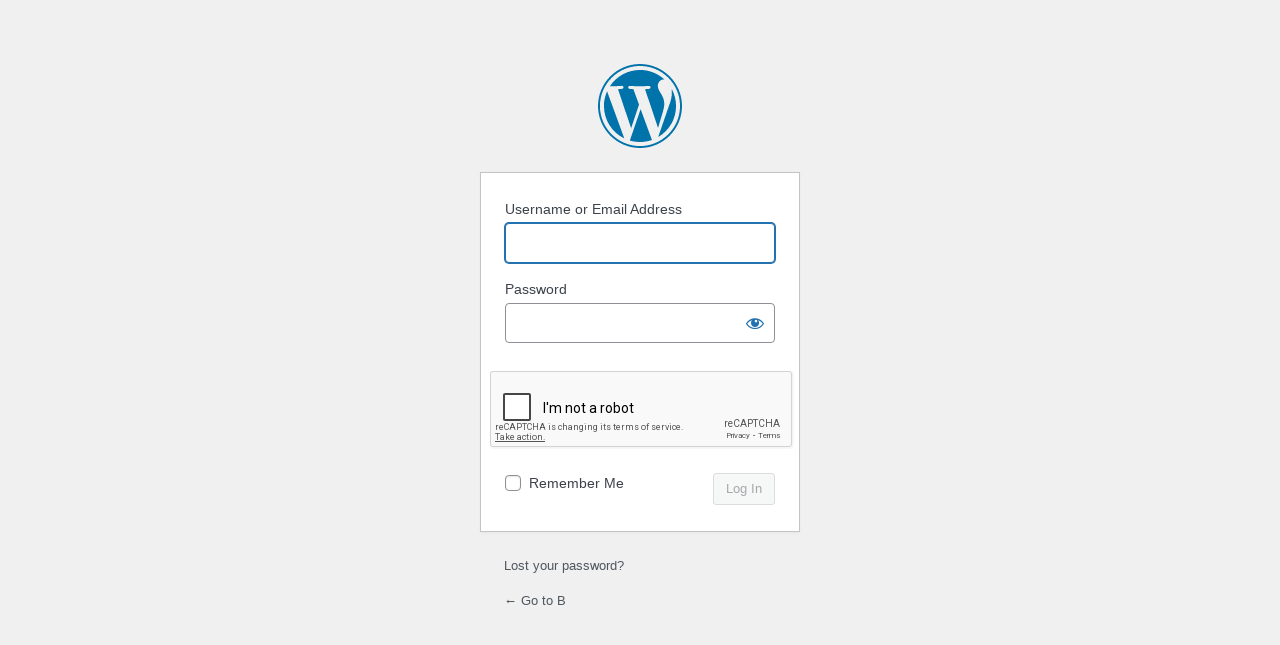

--- FILE ---
content_type: text/html; charset=utf-8
request_url: https://www.google.com/recaptcha/api2/anchor?ar=1&k=6Lfc-IIpAAAAALzp8eAcYHc2FeFiIwaqBoEtziCT&co=aHR0cHM6Ly93ZXN0YWZlci5jb206NDQz&hl=en&v=N67nZn4AqZkNcbeMu4prBgzg&size=normal&anchor-ms=20000&execute-ms=30000&cb=snxa6sah6b6i
body_size: 49200
content:
<!DOCTYPE HTML><html dir="ltr" lang="en"><head><meta http-equiv="Content-Type" content="text/html; charset=UTF-8">
<meta http-equiv="X-UA-Compatible" content="IE=edge">
<title>reCAPTCHA</title>
<style type="text/css">
/* cyrillic-ext */
@font-face {
  font-family: 'Roboto';
  font-style: normal;
  font-weight: 400;
  font-stretch: 100%;
  src: url(//fonts.gstatic.com/s/roboto/v48/KFO7CnqEu92Fr1ME7kSn66aGLdTylUAMa3GUBHMdazTgWw.woff2) format('woff2');
  unicode-range: U+0460-052F, U+1C80-1C8A, U+20B4, U+2DE0-2DFF, U+A640-A69F, U+FE2E-FE2F;
}
/* cyrillic */
@font-face {
  font-family: 'Roboto';
  font-style: normal;
  font-weight: 400;
  font-stretch: 100%;
  src: url(//fonts.gstatic.com/s/roboto/v48/KFO7CnqEu92Fr1ME7kSn66aGLdTylUAMa3iUBHMdazTgWw.woff2) format('woff2');
  unicode-range: U+0301, U+0400-045F, U+0490-0491, U+04B0-04B1, U+2116;
}
/* greek-ext */
@font-face {
  font-family: 'Roboto';
  font-style: normal;
  font-weight: 400;
  font-stretch: 100%;
  src: url(//fonts.gstatic.com/s/roboto/v48/KFO7CnqEu92Fr1ME7kSn66aGLdTylUAMa3CUBHMdazTgWw.woff2) format('woff2');
  unicode-range: U+1F00-1FFF;
}
/* greek */
@font-face {
  font-family: 'Roboto';
  font-style: normal;
  font-weight: 400;
  font-stretch: 100%;
  src: url(//fonts.gstatic.com/s/roboto/v48/KFO7CnqEu92Fr1ME7kSn66aGLdTylUAMa3-UBHMdazTgWw.woff2) format('woff2');
  unicode-range: U+0370-0377, U+037A-037F, U+0384-038A, U+038C, U+038E-03A1, U+03A3-03FF;
}
/* math */
@font-face {
  font-family: 'Roboto';
  font-style: normal;
  font-weight: 400;
  font-stretch: 100%;
  src: url(//fonts.gstatic.com/s/roboto/v48/KFO7CnqEu92Fr1ME7kSn66aGLdTylUAMawCUBHMdazTgWw.woff2) format('woff2');
  unicode-range: U+0302-0303, U+0305, U+0307-0308, U+0310, U+0312, U+0315, U+031A, U+0326-0327, U+032C, U+032F-0330, U+0332-0333, U+0338, U+033A, U+0346, U+034D, U+0391-03A1, U+03A3-03A9, U+03B1-03C9, U+03D1, U+03D5-03D6, U+03F0-03F1, U+03F4-03F5, U+2016-2017, U+2034-2038, U+203C, U+2040, U+2043, U+2047, U+2050, U+2057, U+205F, U+2070-2071, U+2074-208E, U+2090-209C, U+20D0-20DC, U+20E1, U+20E5-20EF, U+2100-2112, U+2114-2115, U+2117-2121, U+2123-214F, U+2190, U+2192, U+2194-21AE, U+21B0-21E5, U+21F1-21F2, U+21F4-2211, U+2213-2214, U+2216-22FF, U+2308-230B, U+2310, U+2319, U+231C-2321, U+2336-237A, U+237C, U+2395, U+239B-23B7, U+23D0, U+23DC-23E1, U+2474-2475, U+25AF, U+25B3, U+25B7, U+25BD, U+25C1, U+25CA, U+25CC, U+25FB, U+266D-266F, U+27C0-27FF, U+2900-2AFF, U+2B0E-2B11, U+2B30-2B4C, U+2BFE, U+3030, U+FF5B, U+FF5D, U+1D400-1D7FF, U+1EE00-1EEFF;
}
/* symbols */
@font-face {
  font-family: 'Roboto';
  font-style: normal;
  font-weight: 400;
  font-stretch: 100%;
  src: url(//fonts.gstatic.com/s/roboto/v48/KFO7CnqEu92Fr1ME7kSn66aGLdTylUAMaxKUBHMdazTgWw.woff2) format('woff2');
  unicode-range: U+0001-000C, U+000E-001F, U+007F-009F, U+20DD-20E0, U+20E2-20E4, U+2150-218F, U+2190, U+2192, U+2194-2199, U+21AF, U+21E6-21F0, U+21F3, U+2218-2219, U+2299, U+22C4-22C6, U+2300-243F, U+2440-244A, U+2460-24FF, U+25A0-27BF, U+2800-28FF, U+2921-2922, U+2981, U+29BF, U+29EB, U+2B00-2BFF, U+4DC0-4DFF, U+FFF9-FFFB, U+10140-1018E, U+10190-1019C, U+101A0, U+101D0-101FD, U+102E0-102FB, U+10E60-10E7E, U+1D2C0-1D2D3, U+1D2E0-1D37F, U+1F000-1F0FF, U+1F100-1F1AD, U+1F1E6-1F1FF, U+1F30D-1F30F, U+1F315, U+1F31C, U+1F31E, U+1F320-1F32C, U+1F336, U+1F378, U+1F37D, U+1F382, U+1F393-1F39F, U+1F3A7-1F3A8, U+1F3AC-1F3AF, U+1F3C2, U+1F3C4-1F3C6, U+1F3CA-1F3CE, U+1F3D4-1F3E0, U+1F3ED, U+1F3F1-1F3F3, U+1F3F5-1F3F7, U+1F408, U+1F415, U+1F41F, U+1F426, U+1F43F, U+1F441-1F442, U+1F444, U+1F446-1F449, U+1F44C-1F44E, U+1F453, U+1F46A, U+1F47D, U+1F4A3, U+1F4B0, U+1F4B3, U+1F4B9, U+1F4BB, U+1F4BF, U+1F4C8-1F4CB, U+1F4D6, U+1F4DA, U+1F4DF, U+1F4E3-1F4E6, U+1F4EA-1F4ED, U+1F4F7, U+1F4F9-1F4FB, U+1F4FD-1F4FE, U+1F503, U+1F507-1F50B, U+1F50D, U+1F512-1F513, U+1F53E-1F54A, U+1F54F-1F5FA, U+1F610, U+1F650-1F67F, U+1F687, U+1F68D, U+1F691, U+1F694, U+1F698, U+1F6AD, U+1F6B2, U+1F6B9-1F6BA, U+1F6BC, U+1F6C6-1F6CF, U+1F6D3-1F6D7, U+1F6E0-1F6EA, U+1F6F0-1F6F3, U+1F6F7-1F6FC, U+1F700-1F7FF, U+1F800-1F80B, U+1F810-1F847, U+1F850-1F859, U+1F860-1F887, U+1F890-1F8AD, U+1F8B0-1F8BB, U+1F8C0-1F8C1, U+1F900-1F90B, U+1F93B, U+1F946, U+1F984, U+1F996, U+1F9E9, U+1FA00-1FA6F, U+1FA70-1FA7C, U+1FA80-1FA89, U+1FA8F-1FAC6, U+1FACE-1FADC, U+1FADF-1FAE9, U+1FAF0-1FAF8, U+1FB00-1FBFF;
}
/* vietnamese */
@font-face {
  font-family: 'Roboto';
  font-style: normal;
  font-weight: 400;
  font-stretch: 100%;
  src: url(//fonts.gstatic.com/s/roboto/v48/KFO7CnqEu92Fr1ME7kSn66aGLdTylUAMa3OUBHMdazTgWw.woff2) format('woff2');
  unicode-range: U+0102-0103, U+0110-0111, U+0128-0129, U+0168-0169, U+01A0-01A1, U+01AF-01B0, U+0300-0301, U+0303-0304, U+0308-0309, U+0323, U+0329, U+1EA0-1EF9, U+20AB;
}
/* latin-ext */
@font-face {
  font-family: 'Roboto';
  font-style: normal;
  font-weight: 400;
  font-stretch: 100%;
  src: url(//fonts.gstatic.com/s/roboto/v48/KFO7CnqEu92Fr1ME7kSn66aGLdTylUAMa3KUBHMdazTgWw.woff2) format('woff2');
  unicode-range: U+0100-02BA, U+02BD-02C5, U+02C7-02CC, U+02CE-02D7, U+02DD-02FF, U+0304, U+0308, U+0329, U+1D00-1DBF, U+1E00-1E9F, U+1EF2-1EFF, U+2020, U+20A0-20AB, U+20AD-20C0, U+2113, U+2C60-2C7F, U+A720-A7FF;
}
/* latin */
@font-face {
  font-family: 'Roboto';
  font-style: normal;
  font-weight: 400;
  font-stretch: 100%;
  src: url(//fonts.gstatic.com/s/roboto/v48/KFO7CnqEu92Fr1ME7kSn66aGLdTylUAMa3yUBHMdazQ.woff2) format('woff2');
  unicode-range: U+0000-00FF, U+0131, U+0152-0153, U+02BB-02BC, U+02C6, U+02DA, U+02DC, U+0304, U+0308, U+0329, U+2000-206F, U+20AC, U+2122, U+2191, U+2193, U+2212, U+2215, U+FEFF, U+FFFD;
}
/* cyrillic-ext */
@font-face {
  font-family: 'Roboto';
  font-style: normal;
  font-weight: 500;
  font-stretch: 100%;
  src: url(//fonts.gstatic.com/s/roboto/v48/KFO7CnqEu92Fr1ME7kSn66aGLdTylUAMa3GUBHMdazTgWw.woff2) format('woff2');
  unicode-range: U+0460-052F, U+1C80-1C8A, U+20B4, U+2DE0-2DFF, U+A640-A69F, U+FE2E-FE2F;
}
/* cyrillic */
@font-face {
  font-family: 'Roboto';
  font-style: normal;
  font-weight: 500;
  font-stretch: 100%;
  src: url(//fonts.gstatic.com/s/roboto/v48/KFO7CnqEu92Fr1ME7kSn66aGLdTylUAMa3iUBHMdazTgWw.woff2) format('woff2');
  unicode-range: U+0301, U+0400-045F, U+0490-0491, U+04B0-04B1, U+2116;
}
/* greek-ext */
@font-face {
  font-family: 'Roboto';
  font-style: normal;
  font-weight: 500;
  font-stretch: 100%;
  src: url(//fonts.gstatic.com/s/roboto/v48/KFO7CnqEu92Fr1ME7kSn66aGLdTylUAMa3CUBHMdazTgWw.woff2) format('woff2');
  unicode-range: U+1F00-1FFF;
}
/* greek */
@font-face {
  font-family: 'Roboto';
  font-style: normal;
  font-weight: 500;
  font-stretch: 100%;
  src: url(//fonts.gstatic.com/s/roboto/v48/KFO7CnqEu92Fr1ME7kSn66aGLdTylUAMa3-UBHMdazTgWw.woff2) format('woff2');
  unicode-range: U+0370-0377, U+037A-037F, U+0384-038A, U+038C, U+038E-03A1, U+03A3-03FF;
}
/* math */
@font-face {
  font-family: 'Roboto';
  font-style: normal;
  font-weight: 500;
  font-stretch: 100%;
  src: url(//fonts.gstatic.com/s/roboto/v48/KFO7CnqEu92Fr1ME7kSn66aGLdTylUAMawCUBHMdazTgWw.woff2) format('woff2');
  unicode-range: U+0302-0303, U+0305, U+0307-0308, U+0310, U+0312, U+0315, U+031A, U+0326-0327, U+032C, U+032F-0330, U+0332-0333, U+0338, U+033A, U+0346, U+034D, U+0391-03A1, U+03A3-03A9, U+03B1-03C9, U+03D1, U+03D5-03D6, U+03F0-03F1, U+03F4-03F5, U+2016-2017, U+2034-2038, U+203C, U+2040, U+2043, U+2047, U+2050, U+2057, U+205F, U+2070-2071, U+2074-208E, U+2090-209C, U+20D0-20DC, U+20E1, U+20E5-20EF, U+2100-2112, U+2114-2115, U+2117-2121, U+2123-214F, U+2190, U+2192, U+2194-21AE, U+21B0-21E5, U+21F1-21F2, U+21F4-2211, U+2213-2214, U+2216-22FF, U+2308-230B, U+2310, U+2319, U+231C-2321, U+2336-237A, U+237C, U+2395, U+239B-23B7, U+23D0, U+23DC-23E1, U+2474-2475, U+25AF, U+25B3, U+25B7, U+25BD, U+25C1, U+25CA, U+25CC, U+25FB, U+266D-266F, U+27C0-27FF, U+2900-2AFF, U+2B0E-2B11, U+2B30-2B4C, U+2BFE, U+3030, U+FF5B, U+FF5D, U+1D400-1D7FF, U+1EE00-1EEFF;
}
/* symbols */
@font-face {
  font-family: 'Roboto';
  font-style: normal;
  font-weight: 500;
  font-stretch: 100%;
  src: url(//fonts.gstatic.com/s/roboto/v48/KFO7CnqEu92Fr1ME7kSn66aGLdTylUAMaxKUBHMdazTgWw.woff2) format('woff2');
  unicode-range: U+0001-000C, U+000E-001F, U+007F-009F, U+20DD-20E0, U+20E2-20E4, U+2150-218F, U+2190, U+2192, U+2194-2199, U+21AF, U+21E6-21F0, U+21F3, U+2218-2219, U+2299, U+22C4-22C6, U+2300-243F, U+2440-244A, U+2460-24FF, U+25A0-27BF, U+2800-28FF, U+2921-2922, U+2981, U+29BF, U+29EB, U+2B00-2BFF, U+4DC0-4DFF, U+FFF9-FFFB, U+10140-1018E, U+10190-1019C, U+101A0, U+101D0-101FD, U+102E0-102FB, U+10E60-10E7E, U+1D2C0-1D2D3, U+1D2E0-1D37F, U+1F000-1F0FF, U+1F100-1F1AD, U+1F1E6-1F1FF, U+1F30D-1F30F, U+1F315, U+1F31C, U+1F31E, U+1F320-1F32C, U+1F336, U+1F378, U+1F37D, U+1F382, U+1F393-1F39F, U+1F3A7-1F3A8, U+1F3AC-1F3AF, U+1F3C2, U+1F3C4-1F3C6, U+1F3CA-1F3CE, U+1F3D4-1F3E0, U+1F3ED, U+1F3F1-1F3F3, U+1F3F5-1F3F7, U+1F408, U+1F415, U+1F41F, U+1F426, U+1F43F, U+1F441-1F442, U+1F444, U+1F446-1F449, U+1F44C-1F44E, U+1F453, U+1F46A, U+1F47D, U+1F4A3, U+1F4B0, U+1F4B3, U+1F4B9, U+1F4BB, U+1F4BF, U+1F4C8-1F4CB, U+1F4D6, U+1F4DA, U+1F4DF, U+1F4E3-1F4E6, U+1F4EA-1F4ED, U+1F4F7, U+1F4F9-1F4FB, U+1F4FD-1F4FE, U+1F503, U+1F507-1F50B, U+1F50D, U+1F512-1F513, U+1F53E-1F54A, U+1F54F-1F5FA, U+1F610, U+1F650-1F67F, U+1F687, U+1F68D, U+1F691, U+1F694, U+1F698, U+1F6AD, U+1F6B2, U+1F6B9-1F6BA, U+1F6BC, U+1F6C6-1F6CF, U+1F6D3-1F6D7, U+1F6E0-1F6EA, U+1F6F0-1F6F3, U+1F6F7-1F6FC, U+1F700-1F7FF, U+1F800-1F80B, U+1F810-1F847, U+1F850-1F859, U+1F860-1F887, U+1F890-1F8AD, U+1F8B0-1F8BB, U+1F8C0-1F8C1, U+1F900-1F90B, U+1F93B, U+1F946, U+1F984, U+1F996, U+1F9E9, U+1FA00-1FA6F, U+1FA70-1FA7C, U+1FA80-1FA89, U+1FA8F-1FAC6, U+1FACE-1FADC, U+1FADF-1FAE9, U+1FAF0-1FAF8, U+1FB00-1FBFF;
}
/* vietnamese */
@font-face {
  font-family: 'Roboto';
  font-style: normal;
  font-weight: 500;
  font-stretch: 100%;
  src: url(//fonts.gstatic.com/s/roboto/v48/KFO7CnqEu92Fr1ME7kSn66aGLdTylUAMa3OUBHMdazTgWw.woff2) format('woff2');
  unicode-range: U+0102-0103, U+0110-0111, U+0128-0129, U+0168-0169, U+01A0-01A1, U+01AF-01B0, U+0300-0301, U+0303-0304, U+0308-0309, U+0323, U+0329, U+1EA0-1EF9, U+20AB;
}
/* latin-ext */
@font-face {
  font-family: 'Roboto';
  font-style: normal;
  font-weight: 500;
  font-stretch: 100%;
  src: url(//fonts.gstatic.com/s/roboto/v48/KFO7CnqEu92Fr1ME7kSn66aGLdTylUAMa3KUBHMdazTgWw.woff2) format('woff2');
  unicode-range: U+0100-02BA, U+02BD-02C5, U+02C7-02CC, U+02CE-02D7, U+02DD-02FF, U+0304, U+0308, U+0329, U+1D00-1DBF, U+1E00-1E9F, U+1EF2-1EFF, U+2020, U+20A0-20AB, U+20AD-20C0, U+2113, U+2C60-2C7F, U+A720-A7FF;
}
/* latin */
@font-face {
  font-family: 'Roboto';
  font-style: normal;
  font-weight: 500;
  font-stretch: 100%;
  src: url(//fonts.gstatic.com/s/roboto/v48/KFO7CnqEu92Fr1ME7kSn66aGLdTylUAMa3yUBHMdazQ.woff2) format('woff2');
  unicode-range: U+0000-00FF, U+0131, U+0152-0153, U+02BB-02BC, U+02C6, U+02DA, U+02DC, U+0304, U+0308, U+0329, U+2000-206F, U+20AC, U+2122, U+2191, U+2193, U+2212, U+2215, U+FEFF, U+FFFD;
}
/* cyrillic-ext */
@font-face {
  font-family: 'Roboto';
  font-style: normal;
  font-weight: 900;
  font-stretch: 100%;
  src: url(//fonts.gstatic.com/s/roboto/v48/KFO7CnqEu92Fr1ME7kSn66aGLdTylUAMa3GUBHMdazTgWw.woff2) format('woff2');
  unicode-range: U+0460-052F, U+1C80-1C8A, U+20B4, U+2DE0-2DFF, U+A640-A69F, U+FE2E-FE2F;
}
/* cyrillic */
@font-face {
  font-family: 'Roboto';
  font-style: normal;
  font-weight: 900;
  font-stretch: 100%;
  src: url(//fonts.gstatic.com/s/roboto/v48/KFO7CnqEu92Fr1ME7kSn66aGLdTylUAMa3iUBHMdazTgWw.woff2) format('woff2');
  unicode-range: U+0301, U+0400-045F, U+0490-0491, U+04B0-04B1, U+2116;
}
/* greek-ext */
@font-face {
  font-family: 'Roboto';
  font-style: normal;
  font-weight: 900;
  font-stretch: 100%;
  src: url(//fonts.gstatic.com/s/roboto/v48/KFO7CnqEu92Fr1ME7kSn66aGLdTylUAMa3CUBHMdazTgWw.woff2) format('woff2');
  unicode-range: U+1F00-1FFF;
}
/* greek */
@font-face {
  font-family: 'Roboto';
  font-style: normal;
  font-weight: 900;
  font-stretch: 100%;
  src: url(//fonts.gstatic.com/s/roboto/v48/KFO7CnqEu92Fr1ME7kSn66aGLdTylUAMa3-UBHMdazTgWw.woff2) format('woff2');
  unicode-range: U+0370-0377, U+037A-037F, U+0384-038A, U+038C, U+038E-03A1, U+03A3-03FF;
}
/* math */
@font-face {
  font-family: 'Roboto';
  font-style: normal;
  font-weight: 900;
  font-stretch: 100%;
  src: url(//fonts.gstatic.com/s/roboto/v48/KFO7CnqEu92Fr1ME7kSn66aGLdTylUAMawCUBHMdazTgWw.woff2) format('woff2');
  unicode-range: U+0302-0303, U+0305, U+0307-0308, U+0310, U+0312, U+0315, U+031A, U+0326-0327, U+032C, U+032F-0330, U+0332-0333, U+0338, U+033A, U+0346, U+034D, U+0391-03A1, U+03A3-03A9, U+03B1-03C9, U+03D1, U+03D5-03D6, U+03F0-03F1, U+03F4-03F5, U+2016-2017, U+2034-2038, U+203C, U+2040, U+2043, U+2047, U+2050, U+2057, U+205F, U+2070-2071, U+2074-208E, U+2090-209C, U+20D0-20DC, U+20E1, U+20E5-20EF, U+2100-2112, U+2114-2115, U+2117-2121, U+2123-214F, U+2190, U+2192, U+2194-21AE, U+21B0-21E5, U+21F1-21F2, U+21F4-2211, U+2213-2214, U+2216-22FF, U+2308-230B, U+2310, U+2319, U+231C-2321, U+2336-237A, U+237C, U+2395, U+239B-23B7, U+23D0, U+23DC-23E1, U+2474-2475, U+25AF, U+25B3, U+25B7, U+25BD, U+25C1, U+25CA, U+25CC, U+25FB, U+266D-266F, U+27C0-27FF, U+2900-2AFF, U+2B0E-2B11, U+2B30-2B4C, U+2BFE, U+3030, U+FF5B, U+FF5D, U+1D400-1D7FF, U+1EE00-1EEFF;
}
/* symbols */
@font-face {
  font-family: 'Roboto';
  font-style: normal;
  font-weight: 900;
  font-stretch: 100%;
  src: url(//fonts.gstatic.com/s/roboto/v48/KFO7CnqEu92Fr1ME7kSn66aGLdTylUAMaxKUBHMdazTgWw.woff2) format('woff2');
  unicode-range: U+0001-000C, U+000E-001F, U+007F-009F, U+20DD-20E0, U+20E2-20E4, U+2150-218F, U+2190, U+2192, U+2194-2199, U+21AF, U+21E6-21F0, U+21F3, U+2218-2219, U+2299, U+22C4-22C6, U+2300-243F, U+2440-244A, U+2460-24FF, U+25A0-27BF, U+2800-28FF, U+2921-2922, U+2981, U+29BF, U+29EB, U+2B00-2BFF, U+4DC0-4DFF, U+FFF9-FFFB, U+10140-1018E, U+10190-1019C, U+101A0, U+101D0-101FD, U+102E0-102FB, U+10E60-10E7E, U+1D2C0-1D2D3, U+1D2E0-1D37F, U+1F000-1F0FF, U+1F100-1F1AD, U+1F1E6-1F1FF, U+1F30D-1F30F, U+1F315, U+1F31C, U+1F31E, U+1F320-1F32C, U+1F336, U+1F378, U+1F37D, U+1F382, U+1F393-1F39F, U+1F3A7-1F3A8, U+1F3AC-1F3AF, U+1F3C2, U+1F3C4-1F3C6, U+1F3CA-1F3CE, U+1F3D4-1F3E0, U+1F3ED, U+1F3F1-1F3F3, U+1F3F5-1F3F7, U+1F408, U+1F415, U+1F41F, U+1F426, U+1F43F, U+1F441-1F442, U+1F444, U+1F446-1F449, U+1F44C-1F44E, U+1F453, U+1F46A, U+1F47D, U+1F4A3, U+1F4B0, U+1F4B3, U+1F4B9, U+1F4BB, U+1F4BF, U+1F4C8-1F4CB, U+1F4D6, U+1F4DA, U+1F4DF, U+1F4E3-1F4E6, U+1F4EA-1F4ED, U+1F4F7, U+1F4F9-1F4FB, U+1F4FD-1F4FE, U+1F503, U+1F507-1F50B, U+1F50D, U+1F512-1F513, U+1F53E-1F54A, U+1F54F-1F5FA, U+1F610, U+1F650-1F67F, U+1F687, U+1F68D, U+1F691, U+1F694, U+1F698, U+1F6AD, U+1F6B2, U+1F6B9-1F6BA, U+1F6BC, U+1F6C6-1F6CF, U+1F6D3-1F6D7, U+1F6E0-1F6EA, U+1F6F0-1F6F3, U+1F6F7-1F6FC, U+1F700-1F7FF, U+1F800-1F80B, U+1F810-1F847, U+1F850-1F859, U+1F860-1F887, U+1F890-1F8AD, U+1F8B0-1F8BB, U+1F8C0-1F8C1, U+1F900-1F90B, U+1F93B, U+1F946, U+1F984, U+1F996, U+1F9E9, U+1FA00-1FA6F, U+1FA70-1FA7C, U+1FA80-1FA89, U+1FA8F-1FAC6, U+1FACE-1FADC, U+1FADF-1FAE9, U+1FAF0-1FAF8, U+1FB00-1FBFF;
}
/* vietnamese */
@font-face {
  font-family: 'Roboto';
  font-style: normal;
  font-weight: 900;
  font-stretch: 100%;
  src: url(//fonts.gstatic.com/s/roboto/v48/KFO7CnqEu92Fr1ME7kSn66aGLdTylUAMa3OUBHMdazTgWw.woff2) format('woff2');
  unicode-range: U+0102-0103, U+0110-0111, U+0128-0129, U+0168-0169, U+01A0-01A1, U+01AF-01B0, U+0300-0301, U+0303-0304, U+0308-0309, U+0323, U+0329, U+1EA0-1EF9, U+20AB;
}
/* latin-ext */
@font-face {
  font-family: 'Roboto';
  font-style: normal;
  font-weight: 900;
  font-stretch: 100%;
  src: url(//fonts.gstatic.com/s/roboto/v48/KFO7CnqEu92Fr1ME7kSn66aGLdTylUAMa3KUBHMdazTgWw.woff2) format('woff2');
  unicode-range: U+0100-02BA, U+02BD-02C5, U+02C7-02CC, U+02CE-02D7, U+02DD-02FF, U+0304, U+0308, U+0329, U+1D00-1DBF, U+1E00-1E9F, U+1EF2-1EFF, U+2020, U+20A0-20AB, U+20AD-20C0, U+2113, U+2C60-2C7F, U+A720-A7FF;
}
/* latin */
@font-face {
  font-family: 'Roboto';
  font-style: normal;
  font-weight: 900;
  font-stretch: 100%;
  src: url(//fonts.gstatic.com/s/roboto/v48/KFO7CnqEu92Fr1ME7kSn66aGLdTylUAMa3yUBHMdazQ.woff2) format('woff2');
  unicode-range: U+0000-00FF, U+0131, U+0152-0153, U+02BB-02BC, U+02C6, U+02DA, U+02DC, U+0304, U+0308, U+0329, U+2000-206F, U+20AC, U+2122, U+2191, U+2193, U+2212, U+2215, U+FEFF, U+FFFD;
}

</style>
<link rel="stylesheet" type="text/css" href="https://www.gstatic.com/recaptcha/releases/N67nZn4AqZkNcbeMu4prBgzg/styles__ltr.css">
<script nonce="d0nNtZ8qqgR-z3TtZwo6gw" type="text/javascript">window['__recaptcha_api'] = 'https://www.google.com/recaptcha/api2/';</script>
<script type="text/javascript" src="https://www.gstatic.com/recaptcha/releases/N67nZn4AqZkNcbeMu4prBgzg/recaptcha__en.js" nonce="d0nNtZ8qqgR-z3TtZwo6gw">
      
    </script></head>
<body><div id="rc-anchor-alert" class="rc-anchor-alert"></div>
<input type="hidden" id="recaptcha-token" value="[base64]">
<script type="text/javascript" nonce="d0nNtZ8qqgR-z3TtZwo6gw">
      recaptcha.anchor.Main.init("[\x22ainput\x22,[\x22bgdata\x22,\x22\x22,\[base64]/[base64]/[base64]/[base64]/[base64]/UltsKytdPUU6KEU8MjA0OD9SW2wrK109RT4+NnwxOTI6KChFJjY0NTEyKT09NTUyOTYmJk0rMTxjLmxlbmd0aCYmKGMuY2hhckNvZGVBdChNKzEpJjY0NTEyKT09NTYzMjA/[base64]/[base64]/[base64]/[base64]/[base64]/[base64]/[base64]\x22,\[base64]\\u003d\x22,\x22TcOww7XCicO7FsOdwrnCink2G8OEEVTChGUiw6bDqwzCtXk9dcOmw4UCw47CsFNtOQ/DlsKmw6kLEMKSw5nDlcOdWMOtwqoYcSvCs1bDiThGw5TContaQcKNIX7DqQ97w7plesKGLcK0OcK0SFoMwpYMwpN/[base64]/CqsKyIcKMwp3DmMOPw4YYw6bDlsO2wqp3Jioxwo3DnMOnTULDpcO8TcOcwpU0UMOYeVNZQwzDm8K7WcKOwqfCkMOtYG/CgQDDhWnCpxlYX8OAOsO7wozDj8OLwr9ewqpmXHhuBcOEwo0RMMObSwPCuMKEbkLDng0HVFt0NVzCgMKkwpQvMQzCicKCdm7Djg/CuMK0w4N1IMO7wq7Ck8K0fsONFWPDmcKMwpM0wrnCicKdw6jDukLCknIDw5kFwowHw5XCi8Kvwq3DocOJQsK1LsO8w7l0wqTDvsKQwr9Ow6zChA9eMsK7BcOaZWjCncKmH17CvsO0w4cVw5Jnw4M7J8OTZMKhw4kKw5vCtEvDisKnwq/CiMO1Gwsgw5IAUcKrasKffsK+dMOqfh3CtxM7wpnDjMOJwr3CjlZoQsK5TUgMWMOVw65CwqZmO0zDlRRTw6tPw5PCmsKsw50WA8OowqHCl8O/ClvCocKvw6Qow5xew700IMKkw4NXw4N/NxPDux7CuMKFw6Utw6YCw53Cj8KbNcKbXwnDgsOCFsOTI3rCmsKFHhDDtlxOfRPDgAHDu1klQcOFGcKFwqPDssK0R8K0wro7w5U6UmEwwrEhw5DChMO7YsKLw7Y4wrY9BMKdwqXCjcONwo0SHcKww7Rmwp3ChFLCtsO5w6TCi8K/w4huNMKcV8KfwpLDrBXCvsKawrEwDgsQfW/[base64]/[base64]/[base64]/w4lKw4jClcOMwp81FhDCi1h1NF3DuUTDrMKOw43DncKRIcOuwrLDo11+w5lBY8Kqw5JWU33Cu8KAZsKVw685wrVaRnQYOcOkw4/CnsOYacOnL8OWw5jChRErw6/CusKhBMKLKQ3DkXQXwq3DuMK/[base64]/DuwQ1GURBCBAhwrBDwosNw4lDw7FEFV3DpTDCoMO3wp4dw5VUw7HCsXxDw6DCiyvDrcKEw6TClXDDnz/Cg8OvORNqA8OHw7B5wp7ChsOSwrobwoNSw4oEbcOpwpjDlcKAO2vCpsORwp8Nw4LDrzYOw5zDgcKaCX4FczjCghl1QMO1W0bDvMKmwp/CsgTCrcOtw6TCksKdwrcUQ8KqZ8K0EMOvwpzDlno0wpRgwq3CgXcdOcKgUcKlVxrCmFUzFsKVwoDDhsOdLQEtC3jCglzCjnbCo2QSCMOQbcOTYkTCilfDtifDoF/DmMOGZMO0wpTCkcOFwqtoDjTDucOMLsOewqvChcKdE8KNYTJfTl7DkcOYNcOJKH0Aw5FZw57DhToQw4vDoMKNwp8Vw6wVeU8cOwRnwqRhwrvCvlMNb8KLwrDCvSYBChTDoAd1NsKiRsO7UmbDqcO2wpA2K8KjHQN2w4cGw7vDq8O/Gj/DrGnDjcKhCk42w5LCt8K3w4vCocOowpPCoV8XwpXCvTfCgMOlOlR1bSYQwozCucOmw6bCvcKew4MXXwM5dXQOwpHCt2rDt1jChMOvw4jDlMKJT3HDukXCucOWw4rDjMKAwoAGFRTCoC8/NRXCmsOzGEXCnXvCjsOfwr/CmGQiexhyw7rCq1nCgBFVHWlnw4bDkkl7cyZ/BcKzf8ONHiDDqcK5SMODw4E7e3ZMwpPCusOjDcKQKARQNsOhw6LCrxbClRAVwoHDlcOIwqvCh8OJw6bDr8KDwo0gw7vClcK7L8KAwqrCuRVcw7ErF17DvsKSw7/Dt8KaAMOMQVbDocK+c0XDomLDhsKzw6NxLcK+w4vDkH7CicKDdyVTFsOQT8OxwrbDncKJwpA6wp/[base64]/[base64]/w4NSwr/Dt8Okw5jDkw89CGnDrcOFwptmw43ClTI3dsKnX8Kaw4d/wq0daTXCusK6wqjCv2NDw6XDmB8Hw43DlxAgwrbCmhpyw4BaaW/CnV/[base64]/wpxMTHgsKsKxw7fCgQ7DmcKswqUBfcKLAUAJw4rDgwPDrwvCpjnCqMOZwr81ZcOnwqjCqMOubMKCwr5fw6vCvHXDo8OfdMKzwp0PwpVZTmc7wrTCssOyTGVqwr5kw6vCpkxHw7ovJz8pwq47w5vDjsOHP1puTTTCrMKaw6B/YMOxwoHDrcOvR8K1esOuV8OrIDbDmsKXw4vDisKwCwg6RWnCvk5FwrbCvhLCk8O5bsOPA8OldUdOIsKBwq7DksOaw6xUM8KFUcKZe8K5A8KTwq0ewrkLw7XCu3UKwpvDiFtywqrCjTpqw6/[base64]/w4PDm1nDgyIrOwXDhAJmUDBRIcOvIsOKw743w4Uiw4PDnQ0gw4EIw43DpkzCiMOPwqHCrMOEH8Oiw61WwrdBa0l/L8OSw4oGw5PCvcOWwrPCjnnDs8O3GyEjSsKBLEQYaVUJCgfDrBNOw7PCj2xTGcKCGcKIw5rCi0vDpEwnwogsf8OiCSlDwrt/AHjDl8KJw4ktwrZVflbDl14Xa8OWw7I/J8KGCxHCgsK+wrLDghzDscO6woJqw4Fmc8ONS8KwwpfDl8KNeQLDn8OVw6nCjMOAEAvCsmzDlQBzwpsTworCqMOwMEvDvnfClcONLW/[base64]/[base64]/DmSHCv8Opw5VsFnwuwqk5KsKSV8Ozw7UqwrY7HcO6w5PClcOgIsKbwpxGGQzDtVRGR8KVZUDCnX4kwrvDlmEKwqZ4P8KXOn/CpirDscO9WCvCpRR8wppxecOpVMKDYGl9f1XCm3TCtsK7ZFbCqEXDrUpLC8KRwog/w6DCksKTRglkBDFLF8O5wo7Di8OJwpnDs1diw6dPbVjCvMO3IlnDqsOEwqMyDsO0wrPCjQJ+XsKqA13DkyjCmcKBcBtkw4xLZEXDtS4KwqjDqyjDh1pHw7BRw7PDiFdJDcO4c8OpwpcPwqgqwpQ8wrfDvsKiwozDgxLDs8OvZCLDk8OQPcKcNW/DlTxywpMmIcObw6vCqMOWw7AhwqFawpUxYTXDrSLCgicQw6nDpcOtcMOEBF8pwowCwoDCpsKswq7CmcO7w6nCu8KAw5x8w5J4XSNywoZxcsONw4vCrVM5MBQHdsO7wrbDoMOnMB7Dk0/[base64]/[base64]/w5IkMTERwrt9IXI3w4ocwpIYw7YAw4zCvsO6YcOHw5TDicKGLcK7f11xHcK5JQ3DrlbDkmTChcKxU8K2McKhwpZMw5rCrnbDvcO4wqvDg8K8fFhrwqAnwpjDsMKkw7l9EXd7SMKBaD7CjMO6YFrDscKpTMKmTFHDmmw2Q8KJwqvCnS/DpcKxbGkaw5ofwogFwohiAkAZwo5+w5zDqTFZG8OtV8KUwpp1TkY9I1fCgRx4wp3DtnzDo8KqaV3DqsOtI8O/w4nCkcOgGsOZScOMGF/[base64]/w6XCn8Kmw5dFdV0oL0QDWwDCpcOqd3liw57CsFrCh0cYwp0ew65lwrbCo8OAwqQtw53CocKRwpbDkBHDjy7DijVuwpd6eUPCtMOJw4TChsKbw57Co8OdYMK4e8OawpPDok7CqsK9w4d9wq/Ch2Bjw5LDu8KmPgEOwqTCrDfDtBnDhcO6wqHCpTwkwqBJw6XDn8OtJ8KYQ8OUeWJvOCAFWMKswo5Pw7xfTHYYdsKWBXEGAjXDgzEgcsOKMU0CFsKrcn3CsU3DmVsZw6pxw7TCgsOjw7Abwp7DrCQ3BSVhwpLDp8O+w7PChEXDognDqcODwqtow4/CnAlrwqfCpQDDqcKUwobDkEMJwpUlw6Ulw6XDvEDDuE7DuljCrsKjbw3CrcKPwoTDqnxtwr9zA8Klwph5GcKgYsKPw5vCpsOkBwXDiMK5woZ/w548w4rCqXZEZWDDuMOcw6/[base64]/[base64]/Di1RywonCqi/DkMOQwobCscK/FsKaHgcww4PCknYLwqNMwosVLFJ9LyDCisOuw7dqaw8IwrzCmBPCiQ7DoR5lKVsUblMHwos3w4HCvMKMw57CtMKlf8Kmw5ITwr8pwoczwpXCiMO/wqrDtMKYCsK3M30zcG9PcsOFw4lew583wqMlw7rCrxE5JnJrb8KZL8OxUk7CoMOpeGxYw5XCpcOVworCpWHDh0fCvcO0w5HCmMKZw5F1wr3DrsOKw5jCkhxmOsKywqnDr8KGw5AodsKqw47Cm8OGwpd/AsOLJA7CkV09wqTCtMO/[base64]/CmVnDiMO7GUM6wrnDj0DCjsO8wonDjcOOeS/DqcKjwqHCg23CpnZZw6LDl8KLwqw9w58ywpPCusKLwpTDmHXDusKzwqzDv3J5wrZEwrsJw6LDt8KdYsKfw4kmDMOJVcK4eCfChcK0woRXw7jClx/CozYgeiPClhcpwrPDkTURODPDmwjCmsOSWsK/w4ELbj7Dn8KyEkYhw7LCicOYw7HClsKaTsOFwrFDb0XCmcKDUFBhw6/CmF7DlsK2w7LDmT/DkEnCt8OyU1V0aMKyw4IdUUHDnsKkwq9+FX/CqMKrZ8KBHw4eO8KdUmUSOsKjZcKGGkwyc8KSwqbDmMKMCMKARRcLw57Dvx0Owp7CqyrDhsK4w7ANDlHChsKFT8OFMsOubsOVJ3RVw7cqw6/DqBfDisOITX3CiMK3w5PDusK8KMKINGIGEcKww4TDsCkXY3RQwpzDosOFZsOMFFcmNMO6wrXCgcKvw51dwo/Dr8OKGHDCg3giVRUPQsOLw5BfworDr3DDicOXVMKCUMK2G2U7wrAab3kxA1oKwox2w4/[base64]/[base64]/CoUbClEouRMOmwo/Cqj4SXildwoXCr8O5wq4nw4EcwpzCpRs2w5HDlcKowqkCA0HDiMKpA3xeFDrDh8KOw5FWw4dwEcOOc0PCgkIUZsKJw5/CiGJVMEkKw4PCmTEhw5YcwrjCgUDDonddP8K4eFDCrMKRwpcAPTjDhgfDshJkwpnCoMKkZ8O0wp1ywr/Ch8O1Ek4gRMOowrfCi8O6dsOrOWLDnEUQR8K7w6vClRF6w7YSwpkBZE7Dg8O6ex3Dv0V/d8OMw6IlU1fCk3XDhsKhw5XDphbCscKKw6pTwqHDriREKlAZHHp0w4cXw4nCnhDCv1nDlVY3wqxSEmNRCB/[base64]/w7rDk8KmOStCw4YqNMKQGxjDk1NsNXHCisKicmXDkMKkwqzClTQDwrfCscKew6I9w5DCmsOQw4DCh8KvLcKTUkIcecONwqQIXkvCvsO/w4nCnEnDvMOfw4nCgMKWDGBSfxzCjyfCmsKeMy7ClSfCjSTCq8OJw7h+w5tqw6/CgcOpwpDCusO4JnnCrMKOw5NfDQMxwqV4OsOiEsKUJsKHwoR1wrHDl8KcwqZTTcKHwobDtiB+wp7DjMOLeMKJwqooKsOGacKRMsO7b8Ofw4bDqW/Dt8K+GsKgQl/CnhHDm3AFwrF9w5zDknnCpmzCk8KITMK3TTHDosOeeMKafsOOHxnCmsOXwprDm1lxE8O7ScKBw63DniDDpsO4wpLCl8K8TcKgw4rCmMK2w6/DrTYtH8K0esK8AQIyXcOjWQfDjDzDjMKnWcKXX8KAwonCtMKjLgjCqsK4wpbCv2ZZw6/ClW8zUsOwQz1Pwr/DmyfDncOxw5TCisOkw5QmCMKBwpPCpcKuUcOIwpgjw4HDqMK4wofDmcKHLgYnwpBpcGjDjl/CsjLCri7DrwTDm8OBRiklwqHDsWnCg3p2WUnCjsK7SMOdw7vCmMKBEsOvw6nDncOdw55iYm0HF292cFwpw6fDmcKHwrjDujJxaiw1w5PCkwozDsO5dVU/QMO+ensJehbCncOZwpAHE3bDiGbChnXCoMOUBsOmwrwdJ8ONw7jDmzzCjkDCqH7DksKaMxgmwrdRw53CiWDDiWFYw5xPMHV5e8KXDMOTw5bCv8O+Z3DDuMKNV8ONwrEzTcKyw5okw4/DkBdfVsKpZQllSMO8wotYw5PCnD/Dj1IyCVrDusKVwqYuw5vCrGHCjcKNwppcw79aJArCggx0wq/CiMKqDcOow4BHw455VsOSVVUgw63CswHDt8OZw6sndnk2ZGfCqWLCuA4iwrbChT/[base64]/Mi7CocK/[base64]/DrcKmw77CnxTDmnoqKcO8QsK/Y8OMJsO2WsK2wpsTw6FOwpnDncKwYWxPfsO5w5/[base64]/[base64]/DjsOFwqnDugxaw6o+JcKgw53DvDTDtcObOMOYw7hJw6gPw4JtwoxwY3LDtk8iw6l0MsKJw4xhYcKpasOPbRRrw4XCqxfCv37DnHTDn1vCoVTDsGZqTH/[base64]/AcOaFV7Dm8KwMlbDiBZmfMKDwrnDr8OnRMK0KzZrwr9besO4w7HClsKzw57CocKtXFoXw6/ChA9eCMKVw6bCtCwdL3LDocK/woE8w43DqEduPsOuw6HCijXDs1VNwqzDgMKxw5rCjMK2w71we8ORQHIsZcObZ1ppDj1ywpbDsn5cw7N6wpl1wpPDngoXw4bDvRYzw4d3wqNSAyrDksKvwq5lwqF/ODluw6Jgw7nCqMKLJEBmUWjDgXLCosKjwoHCmAgiw4Y2w5nDlXPDvMK7w4rChVBTw4w6w68RbsKEwonDkgHDvW1rO3VgwqPDvWfCmAHDglNKwq7CijPCgkQ/[base64]/CnHFCwo7DocKECsKnd8KEw4dSwrTDg8Oywq0PwrvCj8Kww7zCkxLDl1YFTMKhw54gfUvDk8KZw6/Cm8K3wrTCuU/DssOEwpzCoRjDlsKlw6/CuMOgw7dbPz5jC8Otwr0bwplaL8OvBS4FQsKnGnPDvMKyNcKWw5fCnSHCvSZ4XX16wqjDkiMja0nCjMKAFSPDjcOtwo5cA1/CnDnDq8OYw542w6LDi8OkPDfDr8OewqQ8TcKHw6vDm8OiBVx4SnTCg1YCwr0JEsKofMKzwpAywp1ew7vCgMOOJ8KLw5RSwojCq8OvwpAAw5XCtWzCrMOvFFFtwrbCmkE9JcKTb8KSw5/CjMKxwqbDhWXCtsOCbz8zwpnDtm3Dvz7Dr27CpcO8wqkBwrXDhsOLwoVMORRzFcOVdmUxwo/Cgy9/ShtfTMK3QcOwwpXCoR8jw4XCqQpOw5LChcKQwqsEwrvCvTDChW/ClcKydcKIJ8O/w5w8w7hbw7rCjMO1S1tzXxHCoMKuw74Nw7nCggM5w79UPMK2woXDnMKuNMK6wqvDkcKPw48Jw5pSHlUlwqEiOEvCp13DmcOxOAnClHDDgTZsBsO5wojDkHg9wqLCssKnfHwswqTDqsOmJMOWFy/CiAXCjj1Rwo9xWG7Ch8ORw7pOZ0zDtEHDjsKqOFHDnsKTCQV4FMK7Kz5twrfDgsO5ZGUMw6hcTyIMw7g+HhfDu8K+w6UpGsOGw5jCqsOZDgbCrsOtw63DtwzDqcO5w4cjw6cRIEDCkcK1L8OfeDXCtMKKGmzCi8O7wol2S0Uxw6soSkJ3dMO/woB/wobCgMOtw7h0SzbCgGYIwqtYw404w4QHw6Y3w5LCosO4w4cpecKLSQXDusK2wrxMwqLDgm7DrMO+w7oCEzlIw4HDtcKzw4dXJB5Sw6vCoV/Cp8O/WsK6w6DCoXNTwpN8w5w5wqbCvsKewqZddX7CkzLDiT/CgcOTT8KQwqVNw7jCocOseSfCp0HDnnXCuWHDpsOUX8Ohb8KddlHDvcK6w4TCisOOXMKAw6fDo8O7f8ODGsO5AcOgw5hBasOTB8Oow4TDlcKewrYew7Zew6Usw5EZw67DqMK8w5TCrcKyYD8IGA1TKm5wwoMLw6/Di8KwwqjDgEvDsMO1RglmwpYQLRQWw4VjEkDDgTPCszghwpN0w6wrwph0w5wewqHDlxJZTsO9wqrDny9vw6/[base64]/CjMKAV8OsKQHCgXHDvwTDoUkdN8KyfCLCnsKnwqJUwrw9fsKWw7DCpDHDgcOYKUTDrUU9D8K/LsK1EFnCqxXCmn/DgGZOfcKuwr/Dtgx4P3lPejRme29Rwpd7GhXCgErDl8KCwq7CnFweRWTDjyElGFXCncOfw4IEZMOSTnYfw6FSYFZvwpnCisOMw6bCuS1Swp54fjkHwphaw6HCiDZQwqQUCMKzwqPDp8Opwrtiwqp6CMOHw7XDssKLPcKmwpnDnH/DngjCuMOEwovDpDY8LD5NwoDDkXvDtMKKFgPCrSdQw5jDvAXCoyQZw4RLwoXDrcO/wp9LwoPCrgvCocOgwqA8SigdwrkWBMK6w57CpUnDpmXCmRjCsMOKw51nwq3Cg8KbwqnClmJeeMOzwqvDtMKHwqocMHbDpsOFwq83fMO/w77CgsOSwrrDtcKww7zCngvDq8K4wqRfw4ZZw4UyC8Ofc8KywoVPcsK7w67ClsK0w6IoTRwXTAHDqUDCjEfDj0XCug4Ma8KkMsORIcKwWzVZw7sjKCHCrTTChsKXHMKDw6vChkpnwpVtHsO3N8KYwoJVcMKPT8KkAS5lw61ZW31+D8Omwp/[base64]/CgRXDmSXDgcKBwowRw6ogejUyw7HDoAbClsK0woBuw7nCvsOeasODwplpwoJlwpTDvyjDm8OhZ0DDrsKNwpHCiMOXAsKgw5l4w6kIRWcVCzlBB33Dq35Swp0Aw5fCk8Kgw5HDp8K4NMOuw6lRN8KOA8Olw5nChkpIIEXCjSfDrk7CjMOiw7LDjMO/wr9Fw6Q1ZjLDtAbCgW/Cvk3CrMOjw5MiT8KGwrdAOsK/KsO9WcOZw7nCsMOjw7JNwqhZw4DDhjkswpcQwp7DjyZlecO1RsKBw73DksOMfRwmwprDuxhMcghAIR/[base64]/UDAzw7JBb8OKExUcw4w0w7ljwoF0QRldODbDpsO/XC/DkQAsw6HDk8KUw67DtGDDsWbCncKaw64Kw57ChklUAMOZw50Lw7TCsBDDvjTDhsKxw6rCqjHCrsOFw4DDkCvDlMO2wpPDisK3wrrDuX8sRsOsw6gvw5fCn8KbcEXCr8OlVlvDrCPDoR8wwpbDoh7DrlLDlsKVVG3Cs8KFw5NIcMKRCyJvPhvDlVI2wodgBATDm2/Dp8O3w4AYwpxdw6ZWHsOEwodaM8KpwpIvdDgBw5fDkcOkecOKaz0hwr9Hb8Kuwp1QFBdkw6TDpsO9w7kwSDvCg8ObBMKCw4HClcKTw5/DtzHCtMKaNSXDs1XDmF3DhwVYA8KDwr/ChxrCkXcDQSbDvDgQw5LDh8O9Il4fw68NwowowpTDisO7w5MjwpICwq3DisKlAMK2fcKlOcO2wpTCmsKyw78WXsOrUUovw4HCp8KudFo6KWp5I2Bgw7nClnkzHwkuV2XCmxLDkw3Ck1k+wrTDvxcmw4nDiwvCmsOCw7Q0XCMZJMKICUbDo8KywqY/RlHCoXsAw4rCl8KrH8O9YBnDngELw5kpwoY/[base64]/[base64]/chlTTXbCv8Olw5HCsE5Hwr1jwpPDp8ORaMKfwo7CizQ5wpFNSmHDpQbDhBs5wq15HRjDt3EcwolUwqRZPcKiOU14wrNwf8OYZhk/[base64]/DqcKjwr10GUQRP8O5w6HDlmkTdhnDqB7CpMOiwp1swq7DvRvClsO5HcOWw7TDgcOBwq8Hw4xaw4LCn8Ohwrt4w6ZswrjDt8KfJcOEbMOwfEk/dMOCw6XCj8OBL8Kvw53ClAzDp8OIESXChcOFVDR+woFsT8OWYsOJBcO6PsKNwqjDlQ5Aw69Fw4kVwrcTw4rCgcKAwrvDgkTCklnDjHl2QcO1b8OEwq9Ow4PDiyjDlMO4FMOjw5cESRU5w4gpwpwmbcKIw6MfIUUew7nCgU0sUcKfTG/Clkduwo4HLSLDvMOQS8OQw7zCk3QJw4zCqsKNfFbDg1cPw547A8OaecOARyxNLsKlw7zCp8OSPwpAYBAawo7CtDDDqn/DvcOqSRQpHcORT8O6wrh9AMOSwrTCtgrDniLCiBDCox9FwrFkMW42w4nDt8K7QCzCvMOdwrPCu0ZLwrsewpDDmgnCq8KuMcK/wqPCgMKJw57CjSPDrMO2wr9qOn3DkMKAwr3DlTNIw6JWBxzCgA1vcsKKw6LCkkFAw44uP03Dm8KIbm5QXH0uw7/CkcODfHjDhQFzw6Igw5bCnsO9WcOXDsKrw6FUw5h4N8Klw6rCnsKqUgrDkXjDgyQFwpbCsz9SFcKZSAdaJEQUwoTCpsKLJGpIfx7CpMKywpVAw5TCmMO4dMOWX8KPw4HCghx0EFjDqngiwq03wpjDvsKyQRBZwpLDgEJNw7/Ch8OYPcOTK8Kbagxdw7DDrQTDjnvCrHorasKzw41VZQEvwpxOQirCvEk+KMKJwqHCuS80wpDCghvDmMOBw7LClx/DhcKFBsOQw43CnSXDr8OEwrLClx/[base64]/[base64]/CnnLCkcOccjzCo8K5MF4xw5fCkcO1wplBFsKgw601w4gswo0vCwxadcKgwpRfwpnDgH/[base64]/[base64]/wpYRNsKZZ0DCl8Ocw4HCpUDCpDp1w6zCkMOMw5MZYBdOH8KNPz3ClQTCh3VGw47Dr8Otw7HCoA3DtSwCPTlWG8K/[base64]/w6MXwofDk8O1w4fDpsOXwq/CsRRBw4/Cv8OgwopMwrnCmTVxwrzDvcO0w79SwptMUcKXHsO7w6DDiEJjei15wpjDqsK7wpvCgnLDtEvDoCXCt3/[base64]/csOXwqMWw7/DpcK8wo7DjGR+a8Ktwo/DnX7DhcKWwoI1w5hDwoTDiMKIw7rCgz05w6hPwr0Ow53DvS/Cgk9uGyZ5SMKaw74RGsOAwq/DiX/DscKZwq9NUsK7ZFXCqMKAOBAKHikMwq1wwptgcx/DhsOwShDCqcKQcgUDwot+G8KRw6fCiD3Dm0rClzLCs8KDwonCu8OGEMKfQGXCq3dQw457VMOnw4Ufw6kNTMOsAB/DqcKrScOaw5jDmsKBBnIfCMK6wojDj21wwrnCv0HCnsOQO8OcD1PDtRXDoBLCn8OhKSPDiQAtwr5iAEZcE8Oaw6VEIsKkw7zCjWLChWvDtcKOw73Du2hWw5TDryFIN8ObwrTDhTLCmCViw4/Ci30uwqDChsOfPcOCdMO2wp/Cg0dxLSvDu1hcwrp2Wj7CnhEWw7PCpcK5fkc3woZ9wphTwoktw4weAMORVMOLwoJmwoFcQnXDtH19JcOJw7fDrThawpdvwpLDvMKiXsKVVcO5WUQUwoQpwoXCncOHVsKiCTBfJ8OIHxvDoWzDtmDDo8OwTcOFw58BGMOPw53CgR8YwpHCpMOpNcK4w4/ColbDkXBaw70/w74aw6BHwo1awqJ4dsOkEcKIw4bDocO+fsKtEhfDvSRodsOswqnDt8Ofw75dSMOBFMONwqnDucOIK2hGwrrCiFbDh8KDB8OmwpDClyjCi2xXY8OETgAVO8KZwqJrw5FHwr/CncK0bTAmw43DmwvDiMKbLSFaw53CmATCocOlw7jDjWzCjzkHLETCmXc+AcOswqnDkkjCtMOXEgzDqQRrIBd7fMKDHT7CnMO+w41YwoYawrtUGMKJw6bDssKqwqLDnHrCqn17PMKKMsOhA1/[base64]/[base64]/[base64]/DuFXDoQnCjQHCvDPCnDTCvRrDuMOpTsK1HEzDqMOuQkgRODFEPh/Di2AtYxJKd8Kuw7zDjcOsXsOvTMOAKsKJUzojeHc/w6TDhcOxemRdw5zDs3fCi8OMw77DuG3CkEMrw5JowpIHDsKuwpTDt3ssw47DvD/[base64]/Clk7CvhUna8KmwrRSWsOWECrCowHDqQVcwqlUcD/Cl8KcwogIw7jDg1PDijpCKxwhFsOTCnc0w7g0JsO9w7BbwoRbeBgtw44gw4fDm8OgHcO9w6nCtAXDhkQubl7DqcOqDBBYwpHCkWPCgsKTwrQvVC3DqMOvKk3CrsO7BEcqcsKvasKiw5JOAXDDp8O/[base64]/DqHbDrDlxNMOLDMOqDyZ3wpYHZ8KBT8OGSAR5KmPDuA7DjHnDgArDpcKyNsOOwovDqFBewoEpH8K4IQrCicO2w7ZmfUtlw7Qqw5Zha8KpwoAGHzLDtRQIw593wohkCVE3w5vCk8O/[base64]/Cv8KWemnDpMKhw6XCl10CwqE1w7jDrsK5a8KNI8OZP1ZrwqtzCsOKEGlEwpfDthvCqXlBwrFsHBXDksOdHUR+Dj/Dt8OGw50LG8KVw7nCqsO+w67Dr0AkdnjCkMKJwpzDhG4Kw5DDqMO5woR0wq3CqcK/w6XCncK+YG0DwqTDiALDo3YYw7jDmsKzwq5sNMKFw4wPKMKMwrZfOMKJwpPDtsKkLcO6CMKlw7/CgkrCvsKWw7Qzf8OnOsK3dMOJw7nCvMOKJsOtcRPDgTsnw51Aw7LDvMKlNMOmBMO6O8OVCnkjWg3DqT3ChcKZIh1Aw7AKw4bDikxkEAzCtx19ecOHCsOGw5bDpMOWwqLCpBHClE3DlFZAw4zCqTDCpcKowoLDmCbDmMK7wpsGw7hCwr4ww6IOaiPCoj7CpkoDw5/Cryx+XcOBwp0Qwrh+TMKrwrjCl8OEBsKbwrXDpD3CsCfCgAbDqMK/DRUvwqBtZUYHwqLDmk0GFCfCk8KFDcKnGkHDsMOwWMOoXsKaR1rDsBHCpcO7I3sleMONZcKMw6rDt33DrjY/[base64]/DrsK3wrR0blRJf09/wqPCikjDulLDnXTChC3Dq8KrbjMKw4fDihtfw5nCt8ONDCnDq8OWdMK9wqJiXcKuw4hVKRTDvkDCiXTDs0VYw65sw7glAcKKw6YMwrBcLBgFw6DCqCvDp20/w79HWzbCgsKIWiwewpMjVcOPb8K+woLDrsKjREJiw4Qywp88FcOtwpUyOsKdw4NKTMKhwrZfa8OmwpI5I8KGU8ObGcKJDMOCbMOjPjbCscKxw6BRwpzDgzPCl3vCtcKiwog0eGQ1IX/CucOPwqbDtALCkMKDecKeGwgRRMKAwptnMsO3wp8kQsO2wpdvW8OEZcO4w7hWO8KXPcK3wqbCh15swosFUWPDiRPClsKNwpPDl2sECQ/Dv8O/[base64]/Co8OzPgQ8wpAZw406KUDDkU1TMsO7wrl9wrbDojNJwp1VPcOlUMKrwrLDi8Kzw6PCsXkYw7Fzwo/DlMKpw4HDq3PCgMOtLMKLwrLCuT9NIxMEOyHCssKBw5ZDw5FcwrAbMsOZLMK3w5fDlwvCjQ05w7JQDT/Dp8KXw7YYd1gqLMKKwpYmesOYVUdGw5EEwo9VQTjCiMOlwpzCrcO4GQhHwrrDrcK7wpHCpSLDtmnDh1PCp8OOw6p8w4JiwrHDuT3CqAkpw7UBeSjDssKVMwXDvsKqbwLCssOKDcKFWw3DvcKyw5XCq28VFcOrw6DChQkZw6N7wpfCkxY/w49vTg1sLsOswoNiwoMKwqwVUARJw5BtwpJ4ET5sNsOrw63DgmZrw697ejc6fXPDmcKNw6NiZcOaIcOqIcOCBcKdwq7CkGs+w5fCm8OJM8Kcw7QQAMOWeSF/LWVZwr1CwpxZZMOkKlPDugwWIcOqwrLDl8OTw7kiASTDmsOwS0peKMKhw6XClcKPw5/DjMOowqXDu8O5w5XCsVRxTcKEwpMTWR8Uw67DpALDpMOVw7nDjcO/VMOowp/Cs8KbwqvCjgRCwq0qdMONwoMlwrFlw7rDi8OjCGnCs1bDmQR1woEFP8KXwonDmsKSVsOJw7fCjsK/w55BGivDpcKwwrfDqsOVRgDDpXVLwqTDmHQaw4/CgF3CqHliI0N9A8KNJUl0B0TDr3rDrMO+wrbCtcKFVlPCt1/[base64]/PlYxw73CvcOqwqhcwplDw4TCv2MIR8KrS8OvGVt9KF94eXsBcVbCtDvDkFfCqsKGwqJ0wr3DncO/XUxHciJ9wpRyJcOGwqLDq8O5w6VwfcKQw7AXeMOPwoAfdMO7JG3CisKyLy3CtcOoam0eSsO1w5BtKR9tNiHCtMOIfRMSKDzDgmppw5PDtjtdwpfCmwTCmwpEw4nCosKrZxfCt8OBccKIw4Qje8Oswptgw49dwr/Dn8OewoYCdxXDusOuCG4Xwq/CkhBqIMOqEyPDo0Q5bmLDsMKeL3DCqsOFw4x7wrDCrsKOCMOdeGfDvMKTO1RdIllbdcOJJDkrw7Z4QcO8w6LCkUpAPG/CmyvCizgvT8KLwolTdUo4dSHCksOqw7k+L8OxcsO2Z0dCw7JLw67Cqm/CuMOHw63ChsKJwobDjSYUw6zClBwfwqvDlMKET8Kgw4HCu8KRXk3DssKNU8OoOcKCw5AhBsOtdVvDnsKHCGDCm8O+wq/ChsO1OcK+w43Dll7Cg8ONTcKtwr0dMiLDmcOXFsOIwoBAwqBqw4AmC8K4cWppwpR1w7MJE8Kyw7DDhGkGIsORTDVawrfCtsKZw4Qbw5Zkw7k7wo/CsMKEfsOwDcOlw7R3wqfDkXfCncOATn1ySsK8LMK/[base64]/GToCM8O0w7nCjwpRw6BUw5bDjWZ2wo7DjGTCqcKFw7jDoMOjwofCs8KDXMKQOMKlVsKfwqVLwr99wrNZw73Cj8KBw4ovYMKNemjCoi/DizDDnMKmwrTCqV/Cr8KpdRVwVyTCvG3DqcOyHcKhH3PCocKeAnwyfMOXdEXCisK0MMOawrZeb2Q4w7TDr8Kowp3DjQorw4DDisKZL8KzC8OvRSfDlEZFegjDuUXCoFTDmgAYwp57PMOAw5tjUsOXacK9WcO4wrZvNwDDp8Kxw6ZtF8Odwq9TwpXCvTZyw6/[base64]/w4kWwprCsDMbBsOxw6vDjyZdwrfCmsOCRi5cwqRUwrvCo8OowrsXJ8Opwp5HwqLDicO+DsKZXcObw4kTJBzCiMKrw4lAIkjDsU3Ck3oLw6LCrhUCwoPCpMKwM8OcMmAvwrrDucOwfEXDoMO9fEPDlBbDthTDt3kgbcOQAMK/fcOaw41tw6gfwqbDmcKawq/CuGrClsOuwrsRw6rDh0bDkX9OKjU5Gz3Dg8KuwoMHJ8OOwotKwogvwqoCfcKfw4LChsO1QHZ3L8OgwqVHw57CozhfLMOFT2/CucOfG8K2Y8O2w6dXw5JiUcOeecKXPcOSw53DosOww5HCnMOICyjCkcOmwqt9w4/[base64]/CinZWEsO3wpICw5bCjMK0OzLCvzAlOsKOK8K0FSUnw782BsOvOMOPFMOdwopbwp1cXsO6w5sBHSh6w5NSScK2wqh+w71xw47Ctl9OIcOKwoNQw4giw4nCksObwrTDh8Oqd8KRcAscw5Y+QcOawrzDsCjCisKKw4PCv8KpCFzDnTzDuMO1dMOJJw0pFWk/w6vDq8ONw5UWwpZfw5ZIw6ZtIG5yNnFFwpHDuHZfGMO1w73ChMK8RXjDscKGVxUiwoRrdsO3wr/DjsOjw7p2D38zwrd9Z8OqLDvDhMKHwrslw4zDlMOoBMKiTMO6Z8OLXsK2w73DucOiwrvDgjTCu8KXccOSwp4OIH/CuS7Cn8Omw7fCu8KBwobDlzzCmcO+wqoET8K+asKOc3g3w5kGw4YXRFwxFcOrZWTDv2zCncOfcCDCt2/DvW4MMcOgwo/CnMKEw71dw4JJwotNXsOtVsKXSsKhwpRwe8Kbwr1PMAnCucKyZMKNwqPCmsOCKsKHFAXCqVJow5x2cRHCuDQgDsKCw7zDklnClmxndMOpSH7CjAHCsMORRsOiwoLDiVUjPsOoO8KmwqBRwpbDmG3DgTVow7XCv8KmVsO/TcOvwoY5wp1Oa8KFKgoawosKLx3DhsOpw7l9N8OIwr3DgWtTKsOowpPDvsOkw7vDnnElVsKQAcKjwqo+NEkbw4AEwozDi8KtwrQDWznDnl3DjcKFw5ZIwrRBw7rCry5JJsOsYw5Iw7zDjknDg8O/[base64]/QxHCuF7CqsObw4tgcgvDkD7Cq8KewqRBw5vDlHfDjiJewo7CpC7CncO1H1h6H2rChxvDlsOUwrnCsMKzQivCmHfDn8K7bsO8w7HDgRZuw5QAM8KDbhRpQMOuw4k4wqDDv30MLMKUXSdaw4/CrcK6wq/DiMO3woDCjcKTwq4jOMKBw5BWwpLCjMOUA2c2woPCmcKdwpvDuMKkRcKhwrYaBns7w59RwpoNODMuw7N4GsKDwr8/VBzDvDFBRWfCmMK2w6TDh8Oww6RgKgXCnifCqSfDvMOScgrDgT/DpMKvw79Dw7TCj8KWWMOEwpgZERlfwqjDkMKcWQdDL8OGUcOjPUDCucOUwpx4MMOAFjwmwrDCpcO+bcONw5vCv2HCvFgOahc+On7DtcKYwq/CnF8FRMODRcOMwqrDhsOAKsOqw5R5JMOTwpU4woBXwpHChMK7FsKRwp3Dh8O1JMOuw43Di8OYw6jDqWvDmxRjw69oBMKewrzCmsK8c8Klw7HDlcO9Kz4/w6HDlMO9CsKvWMKowqgVb8OBP8KQw4tuK8KdfBJMwpvDjsOnUTI2I8KIworCvjB1Vy7CosO2BsOQaCoKfUbDnsK0IR9veWUbDcKkeH/DhMOhTsKxHMOYwpjCpMOAaXjCgk9uwrXDoMKtwqnCh8KBSVbDvGDDrcOXwrwmbxnCucO3w7XCmsK8CcKNw4c6B3/CpiBuDgjDj8OZEBjDuUvDkwJ/woZyVD/Ck1Qvw4LDrwgtwojDgMO7w5/CuinDr8KTw5VqwrjDlcOnw6Yiw4JAwrLCiwnClcOtJlczdsOUCCk9GsOEwpTDjMOaw5TCgMK/w4PChcKDZ2HDoMODwqzDuMOwGnAsw5x+OQZBI8OSPMObGsKOwrJWwqZqGh4+w4vDvQxOwogKwrbCqS4Vw4jCrMOJw77Du31PXH9MNi3DiMOEMiENwo1NU8OKw6YdV8OMJ8K/w67DuTnDj8OPw7/DtFh3worDrADCkMK5O8KZw5rClzBaw4V6L8OZw4hEXHrCpEUafsOkwo7DusO4w43CqiRWw786KQXDpRLCqETCgcOMRCsZw7nClsOQw6TDpsKHwrvCt8O2JzzCjMKIw7vDpHxWwr3Cg0bCjMOkQcOCw6HClcKuSGzDlE/CvcOhBsKuwrvDu390w5zDoMOdw51UXMKPREDDr8K8ZF1ww7DCqRlEGcORwp9aaMKRw7ZPwqcMw4gfwqsed8Kvw77Co8KQwq7DhMKiIFzDt1fDoE3DmztpwrbCnws0fMOOw7V/ZsKpGTp6ChBxV8OPwoTDjsOlw5/[base64]/CrcOVS8OhR8Ksw4/Co3Uhwq3CgRU6JcKOFANlTsK+w78Pwo9Ww5fCocOsO2glwpQ0WMKKwrpcw6rDskvDnFPDtlw2wonDm1prwpoJLGjCs1DDi8OdJ8KYcnQcJMOMacOwbn3DoCvDusOUeCrCrsKYwoDDswsxcsOYO8OVw6QlXMOuw5HCsU4BwoTDhMKdOAfCt0/CscKRw6DCjQbDthR/X8KQKH3DhlDCusKNw4IlY8KEXQg4WsKVw77CljfCvcK+CsOAw6XDkcKrwp07fhXCqAbDkScFwqR1woHDicKIw4/CkMKcw6/CtydeTMK2eWF6YkPCvGEHwpXDpAnCsBg\\u003d\x22],null,[\x22conf\x22,null,\x226Lfc-IIpAAAAALzp8eAcYHc2FeFiIwaqBoEtziCT\x22,0,null,null,null,0,[16,21,125,63,73,95,87,41,43,42,83,102,105,109,121],[7059694,779],0,null,null,null,null,0,null,0,1,700,1,null,0,\[base64]/76lBhnEnQkZnOKMAhnM8xEZ\x22,0,0,null,null,1,null,0,1,null,null,null,0],\x22https://westafer.com:443\x22,null,[1,1,1],null,null,null,0,3600,[\x22https://www.google.com/intl/en/policies/privacy/\x22,\x22https://www.google.com/intl/en/policies/terms/\x22],\x22vcNu/hSBT+lrUdcaOP5/SO6uqTtPgJ6Z5wTWKuyJ29I\\u003d\x22,0,0,null,1,1769632139293,0,0,[22,112,174,181],null,[251,223,137],\x22RC-_GzNaZHZvJz7jw\x22,null,null,null,null,null,\x220dAFcWeA786DA7cXf4vuQTtvE8OP5ZwdPUkzrB_63UcCUiB4wRMjF5Z3yqRZ3sE9ip1Ktnm-ZJ3tIMFemwrb3sQiMaysprFcc9mw\x22,1769714939357]");
    </script></body></html>